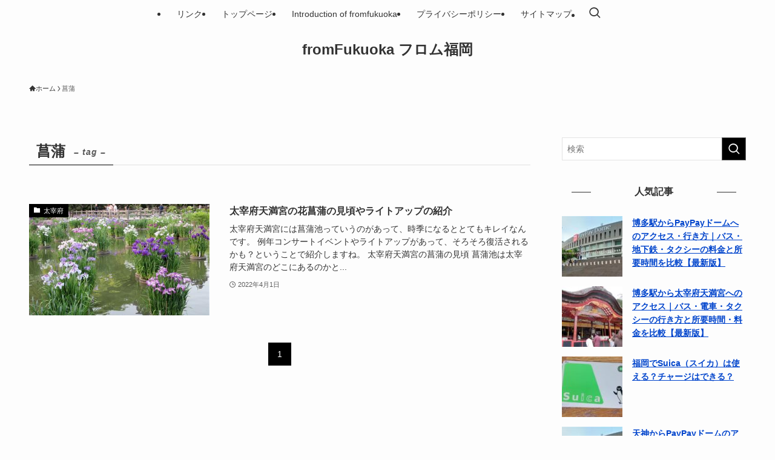

--- FILE ---
content_type: text/html; charset=UTF-8
request_url: https://fromfukuoka.com/tag/%E8%8F%96%E8%92%B2
body_size: 13376
content:
<!DOCTYPE html>
<html lang="ja" data-loaded="false" data-scrolled="false" data-spmenu="closed">
<head>
<meta charset="utf-8">
<meta name="format-detection" content="telephone=no">
<meta http-equiv="X-UA-Compatible" content="IE=edge">
<meta name="viewport" content="width=device-width, viewport-fit=cover">
<title>菖蒲 | fromFukuoka フロム福岡</title>
<meta name='robots' content='max-image-preview:large' />
	<style>img:is([sizes="auto" i], [sizes^="auto," i]) { contain-intrinsic-size: 3000px 1500px }</style>
	<link rel="alternate" type="application/rss+xml" title="fromFukuoka フロム福岡 &raquo; フィード" href="https://fromfukuoka.com/feed" />
<link rel="alternate" type="application/rss+xml" title="fromFukuoka フロム福岡 &raquo; コメントフィード" href="https://fromfukuoka.com/comments/feed" />
<script type="text/javascript" id="wpp-js" src="https://fromfukuoka.com/wp-content/plugins/wordpress-popular-posts/assets/js/wpp.min.js?ver=7.2.0" data-sampling="1" data-sampling-rate="100" data-api-url="https://fromfukuoka.com/wp-json/wordpress-popular-posts" data-post-id="0" data-token="58083216b9" data-lang="0" data-debug="0"></script>
<link rel="alternate" type="application/rss+xml" title="fromFukuoka フロム福岡 &raquo; 菖蒲 タグのフィード" href="https://fromfukuoka.com/tag/%e8%8f%96%e8%92%b2/feed" />

<!-- SEO SIMPLE PACK 3.6.2 -->
<link rel="canonical" href="https://fromfukuoka.com/tag/%e8%8f%96%e8%92%b2">
<meta property="og:locale" content="ja_JP">
<meta property="og:type" content="website">
<meta property="og:title" content="菖蒲 | fromFukuoka フロム福岡">
<meta property="og:url" content="https://fromfukuoka.com/tag/%e8%8f%96%e8%92%b2">
<meta property="og:site_name" content="fromFukuoka フロム福岡">
<meta name="twitter:card" content="summary">
<!-- Google Analytics (gtag.js) -->
<script async src="https://www.googletagmanager.com/gtag/js?id=G-6WR8NBP39E"></script>
<script>
	window.dataLayer = window.dataLayer || [];
	function gtag(){dataLayer.push(arguments);}
	gtag("js", new Date());
	gtag("config", "G-6WR8NBP39E");
</script>
	<!-- / SEO SIMPLE PACK -->

<link rel='stylesheet' id='wp-block-library-css' href='https://fromfukuoka.com/wp-includes/css/dist/block-library/style.min.css?ver=6.8.3' type='text/css' media='all' />
<link rel='stylesheet' id='swell-icons-css' href='https://fromfukuoka.com/wp-content/themes/swell/build/css/swell-icons.css?ver=2.14.0' type='text/css' media='all' />
<link rel='stylesheet' id='main_style-css' href='https://fromfukuoka.com/wp-content/themes/swell/build/css/main.css?ver=2.14.0' type='text/css' media='all' />
<link rel='stylesheet' id='swell_blocks-css' href='https://fromfukuoka.com/wp-content/themes/swell/build/css/blocks.css?ver=2.14.0' type='text/css' media='all' />
<style id='swell_custom-inline-css' type='text/css'>
:root{--swl-fz--content:4vw;--swl-font_family:"游ゴシック体", "Yu Gothic", YuGothic, "Hiragino Kaku Gothic ProN", "Hiragino Sans", Meiryo, sans-serif;--swl-font_weight:500;--color_main:#000000;--color_text:#333;--color_link:#0044cc;--color_htag:#000000;--color_bg:#fdfdfd;--color_gradient1:#d8ffff;--color_gradient2:#87e7ff;--color_main_thin:rgba(0, 0, 0, 0.05 );--color_main_dark:rgba(0, 0, 0, 1 );--color_list_check:#000000;--color_list_num:#000000;--color_list_good:#86dd7b;--color_list_triangle:#f4e03a;--color_list_bad:#f36060;--color_faq_q:#d55656;--color_faq_a:#6599b7;--color_icon_good:#3cd250;--color_icon_good_bg:#ecffe9;--color_icon_bad:#4b73eb;--color_icon_bad_bg:#eafaff;--color_icon_info:#f578b4;--color_icon_info_bg:#fff0fa;--color_icon_announce:#ffa537;--color_icon_announce_bg:#fff5f0;--color_icon_pen:#7a7a7a;--color_icon_pen_bg:#f7f7f7;--color_icon_book:#787364;--color_icon_book_bg:#f8f6ef;--color_icon_point:#ffa639;--color_icon_check:#86d67c;--color_icon_batsu:#f36060;--color_icon_hatena:#5295cc;--color_icon_caution:#f7da38;--color_icon_memo:#84878a;--color_deep01:#e44141;--color_deep02:#3d79d5;--color_deep03:#63a84d;--color_deep04:#f09f4d;--color_pale01:#fff2f0;--color_pale02:#f3f8fd;--color_pale03:#f1f9ee;--color_pale04:#fdf9ee;--color_mark_blue:#b7e3ff;--color_mark_green:#bdf9c3;--color_mark_yellow:#fcf69f;--color_mark_orange:#ffddbc;--border01:solid 1px var(--color_main);--border02:double 4px var(--color_main);--border03:dashed 2px var(--color_border);--border04:solid 4px var(--color_gray);--card_posts_thumb_ratio:56.25%;--list_posts_thumb_ratio:61.805%;--big_posts_thumb_ratio:56.25%;--thumb_posts_thumb_ratio:61.805%;--blogcard_thumb_ratio:56.25%;--color_header_bg:#fdfdfd;--color_header_text:#333;--color_footer_bg:#fdfdfd;--color_footer_text:#333333;--container_size:1200px;--article_size:900px;--logo_size_sp:48px;--logo_size_pc:40px;--logo_size_pcfix:32px;}.swl-cell-bg[data-icon="doubleCircle"]{--cell-icon-color:#ffc977}.swl-cell-bg[data-icon="circle"]{--cell-icon-color:#94e29c}.swl-cell-bg[data-icon="triangle"]{--cell-icon-color:#eeda2f}.swl-cell-bg[data-icon="close"]{--cell-icon-color:#ec9191}.swl-cell-bg[data-icon="hatena"]{--cell-icon-color:#93c9da}.swl-cell-bg[data-icon="check"]{--cell-icon-color:#94e29c}.swl-cell-bg[data-icon="line"]{--cell-icon-color:#9b9b9b}.cap_box[data-colset="col1"]{--capbox-color:#f59b5f;--capbox-color--bg:#fff8eb}.cap_box[data-colset="col2"]{--capbox-color:#5fb9f5;--capbox-color--bg:#edf5ff}.cap_box[data-colset="col3"]{--capbox-color:#2fcd90;--capbox-color--bg:#eafaf2}.red_{--the-btn-color:#f74a4a;--the-btn-color2:#ffbc49;--the-solid-shadow: rgba(185, 56, 56, 1 )}.blue_{--the-btn-color:#338df4;--the-btn-color2:#35eaff;--the-solid-shadow: rgba(38, 106, 183, 1 )}.green_{--the-btn-color:#62d847;--the-btn-color2:#7bf7bd;--the-solid-shadow: rgba(74, 162, 53, 1 )}.is-style-btn_normal{--the-btn-radius:80px}.is-style-btn_solid{--the-btn-radius:80px}.is-style-btn_shiny{--the-btn-radius:80px}.is-style-btn_line{--the-btn-radius:80px}.post_content blockquote{padding:1.5em 2em 1.5em 3em}.post_content blockquote::before{content:"";display:block;width:5px;height:calc(100% - 3em);top:1.5em;left:1.5em;border-left:solid 1px rgba(180,180,180,.75);border-right:solid 1px rgba(180,180,180,.75);}.mark_blue{background:-webkit-linear-gradient(transparent 64%,var(--color_mark_blue) 0%);background:linear-gradient(transparent 64%,var(--color_mark_blue) 0%)}.mark_green{background:-webkit-linear-gradient(transparent 64%,var(--color_mark_green) 0%);background:linear-gradient(transparent 64%,var(--color_mark_green) 0%)}.mark_yellow{background:-webkit-linear-gradient(transparent 64%,var(--color_mark_yellow) 0%);background:linear-gradient(transparent 64%,var(--color_mark_yellow) 0%)}.mark_orange{background:-webkit-linear-gradient(transparent 64%,var(--color_mark_orange) 0%);background:linear-gradient(transparent 64%,var(--color_mark_orange) 0%)}[class*="is-style-icon_"]{color:#333;border-width:0}[class*="is-style-big_icon_"]{border-width:2px;border-style:solid}[data-col="gray"] .c-balloon__text{background:#f7f7f7;border-color:#ccc}[data-col="gray"] .c-balloon__before{border-right-color:#f7f7f7}[data-col="green"] .c-balloon__text{background:#d1f8c2;border-color:#9ddd93}[data-col="green"] .c-balloon__before{border-right-color:#d1f8c2}[data-col="blue"] .c-balloon__text{background:#e2f6ff;border-color:#93d2f0}[data-col="blue"] .c-balloon__before{border-right-color:#e2f6ff}[data-col="red"] .c-balloon__text{background:#ffebeb;border-color:#f48789}[data-col="red"] .c-balloon__before{border-right-color:#ffebeb}[data-col="yellow"] .c-balloon__text{background:#f9f7d2;border-color:#fbe593}[data-col="yellow"] .c-balloon__before{border-right-color:#f9f7d2}.-type-list2 .p-postList__body::after,.-type-big .p-postList__body::after{content: "READ MORE »";}.c-postThumb__cat{background-color:#000000;color:#ffffff}.post_content h2:where(:not([class^="swell-block-"]):not(.faq_q):not(.p-postList__title)){border-left:solid 8px var(--color_htag);padding:.75em 1em;background:rgba(0, 0, 0, 0.03 )}.post_content h2:where(:not([class^="swell-block-"]):not(.faq_q):not(.p-postList__title))::before{position:absolute;display:block;pointer-events:none}.post_content h3:where(:not([class^="swell-block-"]):not(.faq_q):not(.p-postList__title)){padding:0 .5em .5em}.post_content h3:where(:not([class^="swell-block-"]):not(.faq_q):not(.p-postList__title))::before{content:"";width:100%;height:2px;background: repeating-linear-gradient(90deg, var(--color_htag) 0%, var(--color_htag) 29.3%, rgba(150,150,150,.2) 29.3%, rgba(150,150,150,.2) 100%)}.post_content h4:where(:not([class^="swell-block-"]):not(.faq_q):not(.p-postList__title)){padding:0 0 0 16px;border-left:solid 2px var(--color_htag)}.l-header__menuBtn{order:1}.l-header__customBtn{order:3}.c-gnav a::after{background:var(--color_main);width:100%;height:2px;transform:scaleX(0)}.p-spHeadMenu .menu-item.-current{border-bottom-color:var(--color_main)}.c-gnav > li:hover > a::after,.c-gnav > .-current > a::after{transform: scaleX(1)}.c-gnav .sub-menu{color:#333;background:#fff}#pagetop{border-radius:50%}#fix_tocbtn{border-radius:50%}.c-widget__title.-spmenu{border-left:solid 2px var(--color_main);padding:0em .75em}.c-widget__title.-footer{padding:.5em}.c-widget__title.-footer::before{content:"";bottom:0;left:0;width:40%;z-index:1;background:var(--color_main)}.c-widget__title.-footer::after{content:"";bottom:0;left:0;width:100%;background:var(--color_border)}.c-secTitle{border-left:solid 2px var(--color_main);padding:0em .75em}.p-spMenu{color:#333}.p-spMenu__inner::before{background:#fdfdfd;opacity:0.95}.p-spMenu__overlay{background:#000;opacity:0.7}[class*="page-numbers"]{color:var(--color_main);border: solid 1px var(--color_main)}.l-topTitleArea.c-filterLayer::before{background-color:#000;opacity:0.4;content:""}@media screen and (min-width: 960px){:root{}}@media screen and (max-width: 959px){:root{}.l-header__logo{order:2;text-align:center}}@media screen and (min-width: 600px){:root{--swl-fz--content:16px;}}@media screen and (max-width: 599px){:root{}}@media (min-width: 1108px) {.alignwide{left:-100px;width:calc(100% + 200px);}}@media (max-width: 1108px) {.-sidebar-off .swell-block-fullWide__inner.l-container .alignwide{left:0px;width:100%;}}@media (min-width:960px){.-parallel .l-header__inner{display:flex;flex-wrap:wrap;max-width:100%;padding-left:0;padding-right:0}.-parallel .l-header__logo{text-align:center;width:100%}.-parallel .l-header__logo .c-catchphrase{font-size:12px;line-height:1;margin-top:16px}.-parallel .l-header__gnav{width:100%}.-parallel .l-header__gnav .c-gnav{justify-content:center}.-parallel .l-header__gnav .c-gnav>li>a{padding:16px}.-parallel .c-headLogo.-txt,.-parallel .w-header{justify-content:center}.-parallel .w-header{margin-bottom:8px;margin-top:8px}.-parallel-bottom .l-header__inner{padding-top:8px}.-parallel-bottom .l-header__logo{order:1;padding:16px 0}.-parallel-bottom .w-header{order:2}.-parallel-bottom .l-header__gnav{order:3}.-parallel-top .l-header__inner{padding-bottom:8px}.-parallel-top .l-header__gnav{order:1}.-parallel-top .l-header__logo{order:2;padding:16px 0}.-parallel-top .w-header{order:3}.l-header.-parallel .w-header{width:100%}.l-fixHeader.-parallel .l-fixHeader__gnav{margin-left:auto}}.c-submenuToggleBtn:after{content:"";height:100%;left:0;position:absolute;top:0;width:100%;z-index:0}.c-submenuToggleBtn{cursor:pointer;display:block;height:2em;line-height:2;position:absolute;right:8px;text-align:center;top:50%;-webkit-transform:translateY(-50%);transform:translateY(-50%);width:2em;z-index:1}.c-submenuToggleBtn:before{content:"\e910";display:inline-block;font-family:icomoon;font-size:14px;transition:-webkit-transform .25s;transition:transform .25s;transition:transform .25s,-webkit-transform .25s}.c-submenuToggleBtn:after{border:1px solid;opacity:.15;transition:background-color .25s}.c-submenuToggleBtn.is-opened:before{-webkit-transform:rotate(-180deg);transform:rotate(-180deg)}.widget_categories>ul>.cat-item>a,.wp-block-categories-list>li>a{padding-left:1.75em}.c-listMenu a{padding:.75em .5em;position:relative}.c-gnav .sub-menu a:not(:last-child),.c-listMenu a:not(:last-child){padding-right:40px}.c-gnav .sub-menu .sub-menu{box-shadow:none}.c-gnav .sub-menu .sub-menu,.c-listMenu .children,.c-listMenu .sub-menu{height:0;margin:0;opacity:0;overflow:hidden;position:relative;transition:.25s}.c-gnav .sub-menu .sub-menu.is-opened,.c-listMenu .children.is-opened,.c-listMenu .sub-menu.is-opened{height:auto;opacity:1;visibility:visible}.c-gnav .sub-menu .sub-menu a,.c-listMenu .children a,.c-listMenu .sub-menu a{font-size:.9em;padding-left:1.5em}.c-gnav .sub-menu .sub-menu ul a,.c-listMenu .children ul a,.c-listMenu .sub-menu ul a{padding-left:2.25em}@media (min-width:600px){.c-submenuToggleBtn{height:28px;line-height:28px;transition:background-color .25s;width:28px}}@media (min-width:960px){.c-submenuToggleBtn:hover:after{background-color:currentcolor}}:root{--color_content_bg:var(--color_bg);}.c-widget__title.-side{text-align:center;padding:.25em 3.5em;}.c-widget__title.-side::before{content:"";top:50%;width:2em;background:currentColor;left:1em}.c-widget__title.-side::after{content:"";top:50%;width:2em;background:currentColor;right:1em}@media screen and (min-width: 960px){:root{}}@media screen and (max-width: 959px){:root{}}@media screen and (min-width: 600px){:root{}}@media screen and (max-width: 599px){:root{}}.swell-block-fullWide__inner.l-container{--swl-fw_inner_pad:var(--swl-pad_container,0px)}@media (min-width:960px){.-sidebar-on .l-content .alignfull,.-sidebar-on .l-content .alignwide{left:-16px;width:calc(100% + 32px)}.swell-block-fullWide__inner.l-article{--swl-fw_inner_pad:var(--swl-pad_post_content,0px)}.-sidebar-on .swell-block-fullWide__inner .alignwide{left:0;width:100%}.-sidebar-on .swell-block-fullWide__inner .alignfull{left:calc(0px - var(--swl-fw_inner_pad, 0))!important;margin-left:0!important;margin-right:0!important;width:calc(100% + var(--swl-fw_inner_pad, 0)*2)!important}}.-index-off .p-toc,.swell-toc-placeholder:empty{display:none}.p-toc.-modal{height:100%;margin:0;overflow-y:auto;padding:0}#main_content .p-toc{border-radius:var(--swl-radius--2,0);margin:4em auto;max-width:800px}#sidebar .p-toc{margin-top:-.5em}.p-toc .__pn:before{content:none!important;counter-increment:none}.p-toc .__prev{margin:0 0 1em}.p-toc .__next{margin:1em 0 0}.p-toc.is-omitted:not([data-omit=ct]) [data-level="2"] .p-toc__childList{height:0;margin-bottom:-.5em;visibility:hidden}.p-toc.is-omitted:not([data-omit=nest]){position:relative}.p-toc.is-omitted:not([data-omit=nest]):before{background:linear-gradient(hsla(0,0%,100%,0),var(--color_bg));bottom:5em;content:"";height:4em;left:0;opacity:.75;pointer-events:none;position:absolute;width:100%;z-index:1}.p-toc.is-omitted:not([data-omit=nest]):after{background:var(--color_bg);bottom:0;content:"";height:5em;left:0;opacity:.75;position:absolute;width:100%;z-index:1}.p-toc.is-omitted:not([data-omit=nest]) .__next,.p-toc.is-omitted:not([data-omit=nest]) [data-omit="1"]{display:none}.p-toc .p-toc__expandBtn{background-color:#f7f7f7;border:rgba(0,0,0,.2);border-radius:5em;box-shadow:0 0 0 1px #bbb;color:#333;display:block;font-size:14px;line-height:1.5;margin:.75em auto 0;min-width:6em;padding:.5em 1em;position:relative;transition:box-shadow .25s;z-index:2}.p-toc[data-omit=nest] .p-toc__expandBtn{display:inline-block;font-size:13px;margin:0 0 0 1.25em;padding:.5em .75em}.p-toc:not([data-omit=nest]) .p-toc__expandBtn:after,.p-toc:not([data-omit=nest]) .p-toc__expandBtn:before{border-top-color:inherit;border-top-style:dotted;border-top-width:3px;content:"";display:block;height:1px;position:absolute;top:calc(50% - 1px);transition:border-color .25s;width:100%;width:22px}.p-toc:not([data-omit=nest]) .p-toc__expandBtn:before{right:calc(100% + 1em)}.p-toc:not([data-omit=nest]) .p-toc__expandBtn:after{left:calc(100% + 1em)}.p-toc.is-expanded .p-toc__expandBtn{border-color:transparent}.p-toc__ttl{display:block;font-size:1.2em;line-height:1;position:relative;text-align:center}.p-toc__ttl:before{content:"\e918";display:inline-block;font-family:icomoon;margin-right:.5em;padding-bottom:2px;vertical-align:middle}#index_modal .p-toc__ttl{margin-bottom:.5em}.p-toc__list li{line-height:1.6}.p-toc__list>li+li{margin-top:.5em}.p-toc__list .p-toc__childList{padding-left:.5em}.p-toc__list [data-level="3"]{font-size:.9em}.p-toc__list .mininote{display:none}.post_content .p-toc__list{padding-left:0}#sidebar .p-toc__list{margin-bottom:0}#sidebar .p-toc__list .p-toc__childList{padding-left:0}.p-toc__link{color:inherit;font-size:inherit;text-decoration:none}.p-toc__link:hover{opacity:.8}.p-toc.-double{background:var(--color_gray);background:linear-gradient(-45deg,transparent 25%,var(--color_gray) 25%,var(--color_gray) 50%,transparent 50%,transparent 75%,var(--color_gray) 75%,var(--color_gray));background-clip:padding-box;background-size:4px 4px;border-bottom:4px double var(--color_border);border-top:4px double var(--color_border);padding:1.5em 1em 1em}.p-toc.-double .p-toc__ttl{margin-bottom:.75em}@media (min-width:960px){#main_content .p-toc{width:92%}}@media (hover:hover){.p-toc .p-toc__expandBtn:hover{border-color:transparent;box-shadow:0 0 0 2px currentcolor}}@media (min-width:600px){.p-toc.-double{padding:2em}}
</style>
<link rel='stylesheet' id='swell-parts/footer-css' href='https://fromfukuoka.com/wp-content/themes/swell/build/css/modules/parts/footer.css?ver=2.14.0' type='text/css' media='all' />
<link rel='stylesheet' id='swell-page/term-css' href='https://fromfukuoka.com/wp-content/themes/swell/build/css/modules/page/term.css?ver=2.14.0' type='text/css' media='all' />
<style id='classic-theme-styles-inline-css' type='text/css'>
/*! This file is auto-generated */
.wp-block-button__link{color:#fff;background-color:#32373c;border-radius:9999px;box-shadow:none;text-decoration:none;padding:calc(.667em + 2px) calc(1.333em + 2px);font-size:1.125em}.wp-block-file__button{background:#32373c;color:#fff;text-decoration:none}
</style>
<style id='global-styles-inline-css' type='text/css'>
:root{--wp--preset--aspect-ratio--square: 1;--wp--preset--aspect-ratio--4-3: 4/3;--wp--preset--aspect-ratio--3-4: 3/4;--wp--preset--aspect-ratio--3-2: 3/2;--wp--preset--aspect-ratio--2-3: 2/3;--wp--preset--aspect-ratio--16-9: 16/9;--wp--preset--aspect-ratio--9-16: 9/16;--wp--preset--color--black: #000;--wp--preset--color--cyan-bluish-gray: #abb8c3;--wp--preset--color--white: #fff;--wp--preset--color--pale-pink: #f78da7;--wp--preset--color--vivid-red: #cf2e2e;--wp--preset--color--luminous-vivid-orange: #ff6900;--wp--preset--color--luminous-vivid-amber: #fcb900;--wp--preset--color--light-green-cyan: #7bdcb5;--wp--preset--color--vivid-green-cyan: #00d084;--wp--preset--color--pale-cyan-blue: #8ed1fc;--wp--preset--color--vivid-cyan-blue: #0693e3;--wp--preset--color--vivid-purple: #9b51e0;--wp--preset--color--swl-main: var(--color_main);--wp--preset--color--swl-main-thin: var(--color_main_thin);--wp--preset--color--swl-gray: var(--color_gray);--wp--preset--color--swl-deep-01: var(--color_deep01);--wp--preset--color--swl-deep-02: var(--color_deep02);--wp--preset--color--swl-deep-03: var(--color_deep03);--wp--preset--color--swl-deep-04: var(--color_deep04);--wp--preset--color--swl-pale-01: var(--color_pale01);--wp--preset--color--swl-pale-02: var(--color_pale02);--wp--preset--color--swl-pale-03: var(--color_pale03);--wp--preset--color--swl-pale-04: var(--color_pale04);--wp--preset--gradient--vivid-cyan-blue-to-vivid-purple: linear-gradient(135deg,rgba(6,147,227,1) 0%,rgb(155,81,224) 100%);--wp--preset--gradient--light-green-cyan-to-vivid-green-cyan: linear-gradient(135deg,rgb(122,220,180) 0%,rgb(0,208,130) 100%);--wp--preset--gradient--luminous-vivid-amber-to-luminous-vivid-orange: linear-gradient(135deg,rgba(252,185,0,1) 0%,rgba(255,105,0,1) 100%);--wp--preset--gradient--luminous-vivid-orange-to-vivid-red: linear-gradient(135deg,rgba(255,105,0,1) 0%,rgb(207,46,46) 100%);--wp--preset--gradient--very-light-gray-to-cyan-bluish-gray: linear-gradient(135deg,rgb(238,238,238) 0%,rgb(169,184,195) 100%);--wp--preset--gradient--cool-to-warm-spectrum: linear-gradient(135deg,rgb(74,234,220) 0%,rgb(151,120,209) 20%,rgb(207,42,186) 40%,rgb(238,44,130) 60%,rgb(251,105,98) 80%,rgb(254,248,76) 100%);--wp--preset--gradient--blush-light-purple: linear-gradient(135deg,rgb(255,206,236) 0%,rgb(152,150,240) 100%);--wp--preset--gradient--blush-bordeaux: linear-gradient(135deg,rgb(254,205,165) 0%,rgb(254,45,45) 50%,rgb(107,0,62) 100%);--wp--preset--gradient--luminous-dusk: linear-gradient(135deg,rgb(255,203,112) 0%,rgb(199,81,192) 50%,rgb(65,88,208) 100%);--wp--preset--gradient--pale-ocean: linear-gradient(135deg,rgb(255,245,203) 0%,rgb(182,227,212) 50%,rgb(51,167,181) 100%);--wp--preset--gradient--electric-grass: linear-gradient(135deg,rgb(202,248,128) 0%,rgb(113,206,126) 100%);--wp--preset--gradient--midnight: linear-gradient(135deg,rgb(2,3,129) 0%,rgb(40,116,252) 100%);--wp--preset--font-size--small: 0.9em;--wp--preset--font-size--medium: 1.1em;--wp--preset--font-size--large: 1.25em;--wp--preset--font-size--x-large: 42px;--wp--preset--font-size--xs: 0.75em;--wp--preset--font-size--huge: 1.6em;--wp--preset--spacing--20: 0.44rem;--wp--preset--spacing--30: 0.67rem;--wp--preset--spacing--40: 1rem;--wp--preset--spacing--50: 1.5rem;--wp--preset--spacing--60: 2.25rem;--wp--preset--spacing--70: 3.38rem;--wp--preset--spacing--80: 5.06rem;--wp--preset--shadow--natural: 6px 6px 9px rgba(0, 0, 0, 0.2);--wp--preset--shadow--deep: 12px 12px 50px rgba(0, 0, 0, 0.4);--wp--preset--shadow--sharp: 6px 6px 0px rgba(0, 0, 0, 0.2);--wp--preset--shadow--outlined: 6px 6px 0px -3px rgba(255, 255, 255, 1), 6px 6px rgba(0, 0, 0, 1);--wp--preset--shadow--crisp: 6px 6px 0px rgba(0, 0, 0, 1);}:where(.is-layout-flex){gap: 0.5em;}:where(.is-layout-grid){gap: 0.5em;}body .is-layout-flex{display: flex;}.is-layout-flex{flex-wrap: wrap;align-items: center;}.is-layout-flex > :is(*, div){margin: 0;}body .is-layout-grid{display: grid;}.is-layout-grid > :is(*, div){margin: 0;}:where(.wp-block-columns.is-layout-flex){gap: 2em;}:where(.wp-block-columns.is-layout-grid){gap: 2em;}:where(.wp-block-post-template.is-layout-flex){gap: 1.25em;}:where(.wp-block-post-template.is-layout-grid){gap: 1.25em;}.has-black-color{color: var(--wp--preset--color--black) !important;}.has-cyan-bluish-gray-color{color: var(--wp--preset--color--cyan-bluish-gray) !important;}.has-white-color{color: var(--wp--preset--color--white) !important;}.has-pale-pink-color{color: var(--wp--preset--color--pale-pink) !important;}.has-vivid-red-color{color: var(--wp--preset--color--vivid-red) !important;}.has-luminous-vivid-orange-color{color: var(--wp--preset--color--luminous-vivid-orange) !important;}.has-luminous-vivid-amber-color{color: var(--wp--preset--color--luminous-vivid-amber) !important;}.has-light-green-cyan-color{color: var(--wp--preset--color--light-green-cyan) !important;}.has-vivid-green-cyan-color{color: var(--wp--preset--color--vivid-green-cyan) !important;}.has-pale-cyan-blue-color{color: var(--wp--preset--color--pale-cyan-blue) !important;}.has-vivid-cyan-blue-color{color: var(--wp--preset--color--vivid-cyan-blue) !important;}.has-vivid-purple-color{color: var(--wp--preset--color--vivid-purple) !important;}.has-black-background-color{background-color: var(--wp--preset--color--black) !important;}.has-cyan-bluish-gray-background-color{background-color: var(--wp--preset--color--cyan-bluish-gray) !important;}.has-white-background-color{background-color: var(--wp--preset--color--white) !important;}.has-pale-pink-background-color{background-color: var(--wp--preset--color--pale-pink) !important;}.has-vivid-red-background-color{background-color: var(--wp--preset--color--vivid-red) !important;}.has-luminous-vivid-orange-background-color{background-color: var(--wp--preset--color--luminous-vivid-orange) !important;}.has-luminous-vivid-amber-background-color{background-color: var(--wp--preset--color--luminous-vivid-amber) !important;}.has-light-green-cyan-background-color{background-color: var(--wp--preset--color--light-green-cyan) !important;}.has-vivid-green-cyan-background-color{background-color: var(--wp--preset--color--vivid-green-cyan) !important;}.has-pale-cyan-blue-background-color{background-color: var(--wp--preset--color--pale-cyan-blue) !important;}.has-vivid-cyan-blue-background-color{background-color: var(--wp--preset--color--vivid-cyan-blue) !important;}.has-vivid-purple-background-color{background-color: var(--wp--preset--color--vivid-purple) !important;}.has-black-border-color{border-color: var(--wp--preset--color--black) !important;}.has-cyan-bluish-gray-border-color{border-color: var(--wp--preset--color--cyan-bluish-gray) !important;}.has-white-border-color{border-color: var(--wp--preset--color--white) !important;}.has-pale-pink-border-color{border-color: var(--wp--preset--color--pale-pink) !important;}.has-vivid-red-border-color{border-color: var(--wp--preset--color--vivid-red) !important;}.has-luminous-vivid-orange-border-color{border-color: var(--wp--preset--color--luminous-vivid-orange) !important;}.has-luminous-vivid-amber-border-color{border-color: var(--wp--preset--color--luminous-vivid-amber) !important;}.has-light-green-cyan-border-color{border-color: var(--wp--preset--color--light-green-cyan) !important;}.has-vivid-green-cyan-border-color{border-color: var(--wp--preset--color--vivid-green-cyan) !important;}.has-pale-cyan-blue-border-color{border-color: var(--wp--preset--color--pale-cyan-blue) !important;}.has-vivid-cyan-blue-border-color{border-color: var(--wp--preset--color--vivid-cyan-blue) !important;}.has-vivid-purple-border-color{border-color: var(--wp--preset--color--vivid-purple) !important;}.has-vivid-cyan-blue-to-vivid-purple-gradient-background{background: var(--wp--preset--gradient--vivid-cyan-blue-to-vivid-purple) !important;}.has-light-green-cyan-to-vivid-green-cyan-gradient-background{background: var(--wp--preset--gradient--light-green-cyan-to-vivid-green-cyan) !important;}.has-luminous-vivid-amber-to-luminous-vivid-orange-gradient-background{background: var(--wp--preset--gradient--luminous-vivid-amber-to-luminous-vivid-orange) !important;}.has-luminous-vivid-orange-to-vivid-red-gradient-background{background: var(--wp--preset--gradient--luminous-vivid-orange-to-vivid-red) !important;}.has-very-light-gray-to-cyan-bluish-gray-gradient-background{background: var(--wp--preset--gradient--very-light-gray-to-cyan-bluish-gray) !important;}.has-cool-to-warm-spectrum-gradient-background{background: var(--wp--preset--gradient--cool-to-warm-spectrum) !important;}.has-blush-light-purple-gradient-background{background: var(--wp--preset--gradient--blush-light-purple) !important;}.has-blush-bordeaux-gradient-background{background: var(--wp--preset--gradient--blush-bordeaux) !important;}.has-luminous-dusk-gradient-background{background: var(--wp--preset--gradient--luminous-dusk) !important;}.has-pale-ocean-gradient-background{background: var(--wp--preset--gradient--pale-ocean) !important;}.has-electric-grass-gradient-background{background: var(--wp--preset--gradient--electric-grass) !important;}.has-midnight-gradient-background{background: var(--wp--preset--gradient--midnight) !important;}.has-small-font-size{font-size: var(--wp--preset--font-size--small) !important;}.has-medium-font-size{font-size: var(--wp--preset--font-size--medium) !important;}.has-large-font-size{font-size: var(--wp--preset--font-size--large) !important;}.has-x-large-font-size{font-size: var(--wp--preset--font-size--x-large) !important;}
:where(.wp-block-post-template.is-layout-flex){gap: 1.25em;}:where(.wp-block-post-template.is-layout-grid){gap: 1.25em;}
:where(.wp-block-columns.is-layout-flex){gap: 2em;}:where(.wp-block-columns.is-layout-grid){gap: 2em;}
:root :where(.wp-block-pullquote){font-size: 1.5em;line-height: 1.6;}
</style>
<link rel='stylesheet' id='contact-form-7-css' href='https://fromfukuoka.com/wp-content/plugins/contact-form-7/includes/css/styles.css?ver=5.1.6' type='text/css' media='all' />
<link rel='stylesheet' id='wordpress-popular-posts-css-css' href='https://fromfukuoka.com/wp-content/plugins/wordpress-popular-posts/assets/css/wpp.css?ver=7.2.0' type='text/css' media='all' />
<link rel='stylesheet' id='child_style-css' href='https://fromfukuoka.com/wp-content/themes/swell_child/style.css?ver=20250416125658' type='text/css' media='all' />

<noscript><link href="https://fromfukuoka.com/wp-content/themes/swell/build/css/noscript.css" rel="stylesheet"></noscript>
<link rel="https://api.w.org/" href="https://fromfukuoka.com/wp-json/" /><link rel="alternate" title="JSON" type="application/json" href="https://fromfukuoka.com/wp-json/wp/v2/tags/310" />            <style id="wpp-loading-animation-styles">@-webkit-keyframes bgslide{from{background-position-x:0}to{background-position-x:-200%}}@keyframes bgslide{from{background-position-x:0}to{background-position-x:-200%}}.wpp-widget-block-placeholder,.wpp-shortcode-placeholder{margin:0 auto;width:60px;height:3px;background:#dd3737;background:linear-gradient(90deg,#dd3737 0%,#571313 10%,#dd3737 100%);background-size:200% auto;border-radius:3px;-webkit-animation:bgslide 1s infinite linear;animation:bgslide 1s infinite linear}</style>
            <style type="text/css">.broken_link, a.broken_link {
	text-decoration: line-through;
}</style><link rel="icon" href="https://fromfukuoka.com/wp-content/uploads/2018/04/favicon-75x75.png" sizes="32x32" />
<link rel="icon" href="https://fromfukuoka.com/wp-content/uploads/2018/04/favicon.png" sizes="192x192" />
<link rel="apple-touch-icon" href="https://fromfukuoka.com/wp-content/uploads/2018/04/favicon.png" />
<meta name="msapplication-TileImage" content="https://fromfukuoka.com/wp-content/uploads/2018/04/favicon.png" />
		<style type="text/css" id="wp-custom-css">
			.p-articleThumb__img {
  max-width: 400px !important;
  height: auto !important;
  display: block;
  margin: 0 auto 2em !important;
  border: none !important;
  box-shadow: none !important;
  border-radius: 0 !important;
}

h5 {
  font-size: 1.1em;
  font-weight: bold;
  line-height: 1.6;
  margin-top: 1.5em;
  margin-bottom: 0.5em;
}
h5::before {
  content: "■ ";
  font-family: inherit;
  font-weight: bold;
  margin-right: 0.3em;
  color: inherit;
}		</style>
		
<link rel="stylesheet" href="https://fromfukuoka.com/wp-content/themes/swell/build/css/print.css" media="print" >
</head>
<body>
<div id="body_wrap" class="archive tag tag-310 wp-theme-swell wp-child-theme-swell_child -index-off -sidebar-on -frame-off id_310" >
<div id="sp_menu" class="p-spMenu -left">
	<div class="p-spMenu__inner">
		<div class="p-spMenu__closeBtn">
			<button class="c-iconBtn -menuBtn c-plainBtn" data-onclick="toggleMenu" aria-label="メニューを閉じる">
				<i class="c-iconBtn__icon icon-close-thin"></i>
			</button>
		</div>
		<div class="p-spMenu__body">
			<div class="c-widget__title -spmenu">
				MENU			</div>
			<div class="p-spMenu__nav">
							</div>
					</div>
	</div>
	<div class="p-spMenu__overlay c-overlay" data-onclick="toggleMenu"></div>
</div>
<header id="header" class="l-header -parallel -parallel-top" data-spfix="1">
		<div class="l-header__inner l-container">
		<div class="l-header__logo">
			<div class="c-headLogo -txt"><a href="https://fromfukuoka.com/" title="fromFukuoka フロム福岡" class="c-headLogo__link" rel="home">fromFukuoka フロム福岡</a></div>					</div>
		<nav id="gnav" class="l-header__gnav c-gnavWrap">
					<ul class="c-gnav">
							<li class="menu-item">
					<a href="https://fromfukuoka.com/link.html">
						<span class="ttl">リンク</span>
					</a>
				</li>
							<li class="menu-item">
					<a href="https://fromfukuoka.com/">
						<span class="ttl">トップページ</span>
					</a>
				</li>
							<li class="menu-item">
					<a href="https://fromfukuoka.com/introduction-of-fromfukuoka.html">
						<span class="ttl">Introduction of fromfukuoka</span>
					</a>
				</li>
							<li class="menu-item">
					<a href="https://fromfukuoka.com/page-60.html">
						<span class="ttl">プライバシーポリシー</span>
					</a>
				</li>
							<li class="menu-item">
					<a href="https://fromfukuoka.com/%e3%82%b5%e3%82%a4%e3%83%88%e3%83%9e%e3%83%83%e3%83%97.html">
						<span class="ttl">サイトマップ</span>
					</a>
				</li>
										<li class="menu-item c-gnav__s">
					<button class="c-gnav__sBtn c-plainBtn" data-onclick="toggleSearch" aria-label="検索ボタン">
						<i class="icon-search"></i>
					</button>
				</li>
					</ul>
			</nav>
		<div class="l-header__customBtn sp_">
			<button class="c-iconBtn c-plainBtn" data-onclick="toggleSearch" aria-label="検索ボタン">
			<i class="c-iconBtn__icon icon-search"></i>
					</button>
	</div>
<div class="l-header__menuBtn sp_">
	<button class="c-iconBtn -menuBtn c-plainBtn" data-onclick="toggleMenu" aria-label="メニューボタン">
		<i class="c-iconBtn__icon icon-menu-thin"></i>
			</button>
</div>
	</div>
	</header>
<div id="breadcrumb" class="p-breadcrumb"><ol class="p-breadcrumb__list l-container"><li class="p-breadcrumb__item"><a href="https://fromfukuoka.com/" class="p-breadcrumb__text"><span class="__home icon-home"> ホーム</span></a></li><li class="p-breadcrumb__item"><span class="p-breadcrumb__text">菖蒲</span></li></ol></div><div id="content" class="l-content l-container" >
<main id="main_content" class="l-mainContent l-article">
	<div class="l-mainContent__inner">
		<h1 class="c-pageTitle" data-style="b_bottom"><span class="c-pageTitle__inner">菖蒲<small class="c-pageTitle__subTitle u-fz-14">– tag –</small></span></h1>		<div class="p-termContent l-parent">
					<div class="c-tabBody p-postListTabBody">
				<div id="post_list_tab_1" class="c-tabBody__item" aria-hidden="false">
				<ul class="p-postList -type-list"><li class="p-postList__item">
	<a href="https://fromfukuoka.com/8434.html" class="p-postList__link">
		<div class="p-postList__thumb c-postThumb">
	<figure class="c-postThumb__figure">
		<img width="400" height="300"  src="[data-uri]" alt="太宰府天満宮の菖蒲" class="c-postThumb__img u-obf-cover lazyload" sizes="(min-width: 960px) 400px, 36vw" data-src="https://fromfukuoka.com/wp-content/uploads/2022/04/220401-9.jpg" data-aspectratio="400/300" ><noscript><img src="https://fromfukuoka.com/wp-content/uploads/2022/04/220401-9.jpg" class="c-postThumb__img u-obf-cover" alt=""></noscript>	</figure>
			<span class="c-postThumb__cat icon-folder" data-cat-id="169">太宰府</span>
	</div>
					<div class="p-postList__body">
				<h2 class="p-postList__title">太宰府天満宮の花菖蒲の見頃やライトアップの紹介</h2>									<div class="p-postList__excerpt">
						太宰府天満宮には菖蒲池っていうのがあって、時季になるととてもキレイなんです。 例年コンサートイベントやライトアップがあって、そろそろ復活されるかも？ということで紹介しますね。 太宰府天満宮の菖蒲の見頃 菖蒲池は太宰府天満宮のどこにあるのかと...					</div>
								<div class="p-postList__meta">
					<div class="p-postList__times c-postTimes u-thin">
	<time class="c-postTimes__posted icon-posted" datetime="2022-04-01" aria-label="公開日">2022年4月1日</time></div>
				</div>
			</div>
			</a>
</li>
</ul><div class="c-pagination">
<span class="page-numbers current">1</span></div>
				</div>
								</div>
					</div>
	</div>
</main>
<aside id="sidebar" class="l-sidebar">
	<div id="search-3" class="c-widget widget_search"><form role="search" method="get" class="c-searchForm" action="https://fromfukuoka.com/" role="search">
	<input type="text" value="" name="s" class="c-searchForm__s s" placeholder="検索" aria-label="検索ワード">
	<button type="submit" class="c-searchForm__submit icon-search hov-opacity u-bg-main" value="search" aria-label="検索を実行する"></button>
</form>
</div><div id="custom_html-2" class="widget_text c-widget widget_custom_html"><div class="c-widget__title -side">人気記事</div><div class="textwidget custom-html-widget"><ul class="wpp-list">
<li class=""><a href="https://fromfukuoka.com/193.html" target="_self"><img src="[data-uri]" data-src="https://fromfukuoka.com/wp-content/uploads/wordpress-popular-posts/193-featured-100x100.jpg" data-srcset="https://fromfukuoka.com/wp-content/uploads/wordpress-popular-posts/193-featured-100x100.jpg, https://fromfukuoka.com/wp-content/uploads/wordpress-popular-posts/193-featured-100x100@1.5x.jpg 1.5x, https://fromfukuoka.com/wp-content/uploads/wordpress-popular-posts/193-featured-100x100@2x.jpg 2x, https://fromfukuoka.com/wp-content/uploads/wordpress-popular-posts/193-featured-100x100@2.5x.jpg 2.5x, https://fromfukuoka.com/wp-content/uploads/wordpress-popular-posts/193-featured-100x100@3x.jpg 3x" width="100" height="100" alt="博多駅からPayPayドーム" class="wpp-thumbnail wpp_featured wpp_cached_thumb lazyload" decoding="async" loading="lazy" data-aspectratio="100/100"><noscript><img src="https://fromfukuoka.com/wp-content/uploads/wordpress-popular-posts/193-featured-100x100.jpg" srcset="https://fromfukuoka.com/wp-content/uploads/wordpress-popular-posts/193-featured-100x100.jpg, https://fromfukuoka.com/wp-content/uploads/wordpress-popular-posts/193-featured-100x100@1.5x.jpg 1.5x, https://fromfukuoka.com/wp-content/uploads/wordpress-popular-posts/193-featured-100x100@2x.jpg 2x, https://fromfukuoka.com/wp-content/uploads/wordpress-popular-posts/193-featured-100x100@2.5x.jpg 2.5x, https://fromfukuoka.com/wp-content/uploads/wordpress-popular-posts/193-featured-100x100@3x.jpg 3x" width="100" height="100" alt="博多駅からPayPayドーム" class="wpp-thumbnail wpp_featured wpp_cached_thumb" decoding="async" loading="lazy"></noscript></a> <a href="https://fromfukuoka.com/193.html" class="wpp-post-title" target="_self">博多駅からPayPayドームへのアクセス・行き方｜バス・地下鉄・タクシーの料金と所要時間を比較【最新版】</a> <span class="wpp-meta post-stats"></span></li>
<li class=""><a href="https://fromfukuoka.com/109.html" target="_self"><img src="[data-uri]" data-src="https://fromfukuoka.com/wp-content/uploads/wordpress-popular-posts/109-featured-100x100.jpg" data-srcset="https://fromfukuoka.com/wp-content/uploads/wordpress-popular-posts/109-featured-100x100.jpg, https://fromfukuoka.com/wp-content/uploads/wordpress-popular-posts/109-featured-100x100@1.5x.jpg 1.5x, https://fromfukuoka.com/wp-content/uploads/wordpress-popular-posts/109-featured-100x100@2x.jpg 2x, https://fromfukuoka.com/wp-content/uploads/wordpress-popular-posts/109-featured-100x100@2.5x.jpg 2.5x, https://fromfukuoka.com/wp-content/uploads/wordpress-popular-posts/109-featured-100x100@3x.jpg 3x" width="100" height="100" alt="博多駅から太宰府までの行き方" class="wpp-thumbnail wpp_featured wpp_cached_thumb lazyload" decoding="async" loading="lazy" data-aspectratio="100/100"><noscript><img src="https://fromfukuoka.com/wp-content/uploads/wordpress-popular-posts/109-featured-100x100.jpg" srcset="https://fromfukuoka.com/wp-content/uploads/wordpress-popular-posts/109-featured-100x100.jpg, https://fromfukuoka.com/wp-content/uploads/wordpress-popular-posts/109-featured-100x100@1.5x.jpg 1.5x, https://fromfukuoka.com/wp-content/uploads/wordpress-popular-posts/109-featured-100x100@2x.jpg 2x, https://fromfukuoka.com/wp-content/uploads/wordpress-popular-posts/109-featured-100x100@2.5x.jpg 2.5x, https://fromfukuoka.com/wp-content/uploads/wordpress-popular-posts/109-featured-100x100@3x.jpg 3x" width="100" height="100" alt="博多駅から太宰府までの行き方" class="wpp-thumbnail wpp_featured wpp_cached_thumb" decoding="async" loading="lazy"></noscript></a> <a href="https://fromfukuoka.com/109.html" class="wpp-post-title" target="_self">博多駅から太宰府天満宮へのアクセス｜バス・電車・タクシーの行き方と所要時間・料金を比較【最新版】</a> <span class="wpp-meta post-stats"></span></li>
<li class=""><a href="https://fromfukuoka.com/186.html" target="_self"><img src="[data-uri]" data-src="https://fromfukuoka.com/wp-content/uploads/wordpress-popular-posts/186-featured-100x100.jpg" data-srcset="https://fromfukuoka.com/wp-content/uploads/wordpress-popular-posts/186-featured-100x100.jpg, https://fromfukuoka.com/wp-content/uploads/wordpress-popular-posts/186-featured-100x100@1.5x.jpg 1.5x, https://fromfukuoka.com/wp-content/uploads/wordpress-popular-posts/186-featured-100x100@2x.jpg 2x, https://fromfukuoka.com/wp-content/uploads/wordpress-popular-posts/186-featured-100x100@2.5x.jpg 2.5x, https://fromfukuoka.com/wp-content/uploads/wordpress-popular-posts/186-featured-100x100@3x.jpg 3x" width="100" height="100" alt="福岡でSuica（スイカ）は使える？チャージはできる？" class="wpp-thumbnail wpp_featured wpp_cached_thumb lazyload" decoding="async" loading="lazy" data-aspectratio="100/100"><noscript><img src="https://fromfukuoka.com/wp-content/uploads/wordpress-popular-posts/186-featured-100x100.jpg" srcset="https://fromfukuoka.com/wp-content/uploads/wordpress-popular-posts/186-featured-100x100.jpg, https://fromfukuoka.com/wp-content/uploads/wordpress-popular-posts/186-featured-100x100@1.5x.jpg 1.5x, https://fromfukuoka.com/wp-content/uploads/wordpress-popular-posts/186-featured-100x100@2x.jpg 2x, https://fromfukuoka.com/wp-content/uploads/wordpress-popular-posts/186-featured-100x100@2.5x.jpg 2.5x, https://fromfukuoka.com/wp-content/uploads/wordpress-popular-posts/186-featured-100x100@3x.jpg 3x" width="100" height="100" alt="福岡でSuica（スイカ）は使える？チャージはできる？" class="wpp-thumbnail wpp_featured wpp_cached_thumb" decoding="async" loading="lazy"></noscript></a> <a href="https://fromfukuoka.com/186.html" class="wpp-post-title" target="_self">福岡でSuica（スイカ）は使える？チャージはできる？</a> <span class="wpp-meta post-stats"></span></li>
<li class=""><a href="https://fromfukuoka.com/1833.html" target="_self"><img src="[data-uri]" data-src="https://fromfukuoka.com/wp-content/uploads/wordpress-popular-posts/1833-featured-100x100.jpg" data-srcset="https://fromfukuoka.com/wp-content/uploads/wordpress-popular-posts/1833-featured-100x100.jpg, https://fromfukuoka.com/wp-content/uploads/wordpress-popular-posts/1833-featured-100x100@1.5x.jpg 1.5x, https://fromfukuoka.com/wp-content/uploads/wordpress-popular-posts/1833-featured-100x100@2x.jpg 2x, https://fromfukuoka.com/wp-content/uploads/wordpress-popular-posts/1833-featured-100x100@2.5x.jpg 2.5x, https://fromfukuoka.com/wp-content/uploads/wordpress-popular-posts/1833-featured-100x100@3x.jpg 3x" width="100" height="100" alt="博多駅からPayPayドーム" class="wpp-thumbnail wpp_featured wpp_cached_thumb lazyload" decoding="async" loading="lazy" data-aspectratio="100/100"><noscript><img src="https://fromfukuoka.com/wp-content/uploads/wordpress-popular-posts/1833-featured-100x100.jpg" srcset="https://fromfukuoka.com/wp-content/uploads/wordpress-popular-posts/1833-featured-100x100.jpg, https://fromfukuoka.com/wp-content/uploads/wordpress-popular-posts/1833-featured-100x100@1.5x.jpg 1.5x, https://fromfukuoka.com/wp-content/uploads/wordpress-popular-posts/1833-featured-100x100@2x.jpg 2x, https://fromfukuoka.com/wp-content/uploads/wordpress-popular-posts/1833-featured-100x100@2.5x.jpg 2.5x, https://fromfukuoka.com/wp-content/uploads/wordpress-popular-posts/1833-featured-100x100@3x.jpg 3x" width="100" height="100" alt="博多駅からPayPayドーム" class="wpp-thumbnail wpp_featured wpp_cached_thumb" decoding="async" loading="lazy"></noscript></a> <a href="https://fromfukuoka.com/1833.html" class="wpp-post-title" target="_self">天神からPayPayドームのアクセス・行き方｜バス・地下鉄・タクシーの料金と所要時間を比較【最新版】</a> <span class="wpp-meta post-stats"></span></li>
<li class=""><a href="https://fromfukuoka.com/302.html" target="_self"><img src="[data-uri]" data-src="https://fromfukuoka.com/wp-content/uploads/wordpress-popular-posts/302-featured-100x100.jpg" data-srcset="https://fromfukuoka.com/wp-content/uploads/wordpress-popular-posts/302-featured-100x100.jpg, https://fromfukuoka.com/wp-content/uploads/wordpress-popular-posts/302-featured-100x100@1.5x.jpg 1.5x, https://fromfukuoka.com/wp-content/uploads/wordpress-popular-posts/302-featured-100x100@2x.jpg 2x, https://fromfukuoka.com/wp-content/uploads/wordpress-popular-posts/302-featured-100x100@2.5x.jpg 2.5x, https://fromfukuoka.com/wp-content/uploads/wordpress-popular-posts/302-featured-100x100@3x.jpg 3x" width="100" height="100" alt="博多駅からマリンメッセ福岡への行き方" class="wpp-thumbnail wpp_featured wpp_cached_thumb lazyload" decoding="async" loading="lazy" data-aspectratio="100/100"><noscript><img src="https://fromfukuoka.com/wp-content/uploads/wordpress-popular-posts/302-featured-100x100.jpg" srcset="https://fromfukuoka.com/wp-content/uploads/wordpress-popular-posts/302-featured-100x100.jpg, https://fromfukuoka.com/wp-content/uploads/wordpress-popular-posts/302-featured-100x100@1.5x.jpg 1.5x, https://fromfukuoka.com/wp-content/uploads/wordpress-popular-posts/302-featured-100x100@2x.jpg 2x, https://fromfukuoka.com/wp-content/uploads/wordpress-popular-posts/302-featured-100x100@2.5x.jpg 2.5x, https://fromfukuoka.com/wp-content/uploads/wordpress-popular-posts/302-featured-100x100@3x.jpg 3x" width="100" height="100" alt="博多駅からマリンメッセ福岡への行き方" class="wpp-thumbnail wpp_featured wpp_cached_thumb" decoding="async" loading="lazy"></noscript></a> <a href="https://fromfukuoka.com/302.html" class="wpp-post-title" target="_self">【2025年最新】博多駅からマリンメッセ福岡への行き方｜バス・地下鉄・タクシー・徒歩の料金と所要時間を徹底比較</a> <span class="wpp-meta post-stats"></span></li>
<li class=""><a href="https://fromfukuoka.com/1173.html" target="_self"><img src="[data-uri]" data-src="https://fromfukuoka.com/wp-content/uploads/wordpress-popular-posts/1173-featured-100x100.jpg" width="100" height="100" alt="博多駅からキャナルシティまでの行き方" class="wpp-thumbnail wpp_featured wpp_cached_thumb lazyload" decoding="async" loading="lazy" data-aspectratio="100/100"><noscript><img src="https://fromfukuoka.com/wp-content/uploads/wordpress-popular-posts/1173-featured-100x100.jpg" width="100" height="100" alt="博多駅からキャナルシティまでの行き方" class="wpp-thumbnail wpp_featured wpp_cached_thumb" decoding="async" loading="lazy"></noscript></a> <a href="https://fromfukuoka.com/1173.html" class="wpp-post-title" target="_self">博多駅からキャナルシティの行き方！徒歩・バス・タクシーの所要時間</a> <span class="wpp-meta post-stats"></span></li>
<li class=""><a href="https://fromfukuoka.com/180.html" target="_self"><img src="[data-uri]" data-src="https://fromfukuoka.com/wp-content/uploads/wordpress-popular-posts/180-featured-100x100.jpg" data-srcset="https://fromfukuoka.com/wp-content/uploads/wordpress-popular-posts/180-featured-100x100.jpg, https://fromfukuoka.com/wp-content/uploads/wordpress-popular-posts/180-featured-100x100@1.5x.jpg 1.5x, https://fromfukuoka.com/wp-content/uploads/wordpress-popular-posts/180-featured-100x100@2x.jpg 2x, https://fromfukuoka.com/wp-content/uploads/wordpress-popular-posts/180-featured-100x100@2.5x.jpg 2.5x, https://fromfukuoka.com/wp-content/uploads/wordpress-popular-posts/180-featured-100x100@3x.jpg 3x" width="100" height="100" alt="博多駅から福岡空港国際線までの行き方" class="wpp-thumbnail wpp_featured wpp_cached_thumb lazyload" decoding="async" loading="lazy" data-aspectratio="100/100"><noscript><img src="https://fromfukuoka.com/wp-content/uploads/wordpress-popular-posts/180-featured-100x100.jpg" srcset="https://fromfukuoka.com/wp-content/uploads/wordpress-popular-posts/180-featured-100x100.jpg, https://fromfukuoka.com/wp-content/uploads/wordpress-popular-posts/180-featured-100x100@1.5x.jpg 1.5x, https://fromfukuoka.com/wp-content/uploads/wordpress-popular-posts/180-featured-100x100@2x.jpg 2x, https://fromfukuoka.com/wp-content/uploads/wordpress-popular-posts/180-featured-100x100@2.5x.jpg 2.5x, https://fromfukuoka.com/wp-content/uploads/wordpress-popular-posts/180-featured-100x100@3x.jpg 3x" width="100" height="100" alt="博多駅から福岡空港国際線までの行き方" class="wpp-thumbnail wpp_featured wpp_cached_thumb" decoding="async" loading="lazy"></noscript></a> <a href="https://fromfukuoka.com/180.html" class="wpp-post-title" target="_self">博多駅から福岡空港国際線のアクセス！バス・地下鉄・タクシーどれ？</a> <span class="wpp-meta post-stats"></span></li>
<li class=""><a href="https://fromfukuoka.com/4370.html" target="_self"><img src="[data-uri]" data-src="https://fromfukuoka.com/wp-content/uploads/wordpress-popular-posts/4370-featured-100x100.jpg" width="100" height="100" alt="博多駅から糸島までの行き方" class="wpp-thumbnail wpp_featured wpp_cached_thumb lazyload" decoding="async" loading="lazy" data-aspectratio="100/100"><noscript><img src="https://fromfukuoka.com/wp-content/uploads/wordpress-popular-posts/4370-featured-100x100.jpg" width="100" height="100" alt="博多駅から糸島までの行き方" class="wpp-thumbnail wpp_featured wpp_cached_thumb" decoding="async" loading="lazy"></noscript></a> <a href="https://fromfukuoka.com/4370.html" class="wpp-post-title" target="_self">博多駅から糸島までの行き方！車・バス・電車の時間と料金</a> <span class="wpp-meta post-stats"></span></li>
<li class=""><a href="https://fromfukuoka.com/215.html" target="_self"><img src="[data-uri]" data-src="https://fromfukuoka.com/wp-content/uploads/wordpress-popular-posts/215-featured-100x100.jpg" data-srcset="https://fromfukuoka.com/wp-content/uploads/wordpress-popular-posts/215-featured-100x100.jpg, https://fromfukuoka.com/wp-content/uploads/wordpress-popular-posts/215-featured-100x100@1.5x.jpg 1.5x, https://fromfukuoka.com/wp-content/uploads/wordpress-popular-posts/215-featured-100x100@2x.jpg 2x, https://fromfukuoka.com/wp-content/uploads/wordpress-popular-posts/215-featured-100x100@2.5x.jpg 2.5x, https://fromfukuoka.com/wp-content/uploads/wordpress-popular-posts/215-featured-100x100@3x.jpg 3x" width="100" height="100" alt="博多駅からPayPayドーム" class="wpp-thumbnail wpp_featured wpp_cached_thumb lazyload" decoding="async" loading="lazy" data-aspectratio="100/100"><noscript><img src="https://fromfukuoka.com/wp-content/uploads/wordpress-popular-posts/215-featured-100x100.jpg" srcset="https://fromfukuoka.com/wp-content/uploads/wordpress-popular-posts/215-featured-100x100.jpg, https://fromfukuoka.com/wp-content/uploads/wordpress-popular-posts/215-featured-100x100@1.5x.jpg 1.5x, https://fromfukuoka.com/wp-content/uploads/wordpress-popular-posts/215-featured-100x100@2x.jpg 2x, https://fromfukuoka.com/wp-content/uploads/wordpress-popular-posts/215-featured-100x100@2.5x.jpg 2.5x, https://fromfukuoka.com/wp-content/uploads/wordpress-popular-posts/215-featured-100x100@3x.jpg 3x" width="100" height="100" alt="博多駅からPayPayドーム" class="wpp-thumbnail wpp_featured wpp_cached_thumb" decoding="async" loading="lazy"></noscript></a> <a href="https://fromfukuoka.com/215.html" class="wpp-post-title" target="_self">福岡空港からPayPayドームまでの行き方 バス・地下鉄・タクシーどれがいい？</a> <span class="wpp-meta post-stats"></span></li>
<li class=""><a href="https://fromfukuoka.com/1845.html" target="_self"><img src="[data-uri]" data-src="https://fromfukuoka.com/wp-content/uploads/wordpress-popular-posts/1845-featured-100x100.jpg" width="100" height="100" alt="博多から天神への行き方" class="wpp-thumbnail wpp_featured wpp_cached_thumb lazyload" decoding="async" loading="lazy" data-aspectratio="100/100"><noscript><img src="https://fromfukuoka.com/wp-content/uploads/wordpress-popular-posts/1845-featured-100x100.jpg" width="100" height="100" alt="博多から天神への行き方" class="wpp-thumbnail wpp_featured wpp_cached_thumb" decoding="async" loading="lazy"></noscript></a> <a href="https://fromfukuoka.com/1845.html" class="wpp-post-title" target="_self">博多駅から天神への移動方法は？地下鉄・バス・タクシーの時間や料金</a> <span class="wpp-meta post-stats"></span></li>

</ul></div></div><div id="nav_menu-7" class="c-widget c-listMenu widget_nav_menu"><div class="c-widget__title -side">カテゴリー</div><div class="menu-%e6%96%b0%e3%82%ab%e3%83%86%e3%82%b4%e3%83%aa%e3%83%bc-container"><ul id="menu-%e6%96%b0%e3%82%ab%e3%83%86%e3%82%b4%e3%83%aa%e3%83%bc" class="menu"><li id="menu-item-3785" class="menu-item menu-item-type-taxonomy menu-item-object-category menu-item-has-children menu-item-3785"><a href="https://fromfukuoka.com/category/%e7%a6%8f%e5%b2%a1%e7%9c%8c">福岡県<button class="c-submenuToggleBtn c-plainBtn" data-onclick="toggleSubmenu" aria-label="サブメニューを開閉する"></button></a>
<ul class="sub-menu">
	<li id="menu-item-3794" class="menu-item menu-item-type-taxonomy menu-item-object-category menu-item-3794"><a href="https://fromfukuoka.com/category/%e7%a6%8f%e5%b2%a1%e7%9c%8c/%e7%a6%8f%e5%b2%a1%e8%a6%b3%e5%85%89%e3%82%a4%e3%83%99%e3%83%b3%e3%83%88">観光・イベント</a></li>
	<li id="menu-item-3786" class="menu-item menu-item-type-taxonomy menu-item-object-category menu-item-3786"><a href="https://fromfukuoka.com/category/%e7%a6%8f%e5%b2%a1%e7%9c%8c/%e7%a6%8f%e5%b2%a1%e3%82%b0%e3%83%ab%e3%83%a1">グルメ</a></li>
	<li id="menu-item-3787" class="menu-item menu-item-type-taxonomy menu-item-object-category menu-item-3787"><a href="https://fromfukuoka.com/category/%e7%a6%8f%e5%b2%a1%e7%9c%8c/%e5%a4%aa%e5%ae%b0%e5%ba%9c">太宰府</a></li>
	<li id="menu-item-3788" class="menu-item menu-item-type-taxonomy menu-item-object-category menu-item-3788"><a href="https://fromfukuoka.com/category/%e7%a6%8f%e5%b2%a1%e7%9c%8c/%e6%9f%b3%e5%b7%9d">柳川</a></li>
	<li id="menu-item-4313" class="menu-item menu-item-type-taxonomy menu-item-object-category menu-item-4313"><a href="https://fromfukuoka.com/category/%e7%a6%8f%e5%b2%a1%e7%9c%8c/%e7%b3%b8%e5%b3%b6">糸島</a></li>
</ul>
</li>
<li id="menu-item-3790" class="menu-item menu-item-type-taxonomy menu-item-object-category menu-item-has-children menu-item-3790"><a href="https://fromfukuoka.com/category/%e9%95%b7%e5%b4%8e%e7%9c%8c">長崎県<button class="c-submenuToggleBtn c-plainBtn" data-onclick="toggleSubmenu" aria-label="サブメニューを開閉する"></button></a>
<ul class="sub-menu">
	<li id="menu-item-3795" class="menu-item menu-item-type-taxonomy menu-item-object-category menu-item-3795"><a href="https://fromfukuoka.com/category/%e9%95%b7%e5%b4%8e%e7%9c%8c/%e9%95%b7%e5%b4%8e%e8%a6%b3%e5%85%89%e3%82%a4%e3%83%99%e3%83%b3%e3%83%88">観光・イベント</a></li>
</ul>
</li>
<li id="menu-item-3782" class="menu-item menu-item-type-taxonomy menu-item-object-category menu-item-has-children menu-item-3782"><a href="https://fromfukuoka.com/category/%e7%86%8a%e6%9c%ac%e7%9c%8c">熊本県<button class="c-submenuToggleBtn c-plainBtn" data-onclick="toggleSubmenu" aria-label="サブメニューを開閉する"></button></a>
<ul class="sub-menu">
	<li id="menu-item-3793" class="menu-item menu-item-type-taxonomy menu-item-object-category menu-item-3793"><a href="https://fromfukuoka.com/category/%e7%86%8a%e6%9c%ac%e7%9c%8c/%e7%86%8a%e6%9c%ac%e8%a6%b3%e5%85%89%e3%82%a4%e3%83%99%e3%83%b3%e3%83%88">観光・イベント</a></li>
</ul>
</li>
<li id="menu-item-3777" class="menu-item menu-item-type-taxonomy menu-item-object-category menu-item-has-children menu-item-3777"><a href="https://fromfukuoka.com/category/%e4%bd%90%e8%b3%80%e7%9c%8c">佐賀県<button class="c-submenuToggleBtn c-plainBtn" data-onclick="toggleSubmenu" aria-label="サブメニューを開閉する"></button></a>
<ul class="sub-menu">
	<li id="menu-item-3791" class="menu-item menu-item-type-taxonomy menu-item-object-category menu-item-3791"><a href="https://fromfukuoka.com/category/%e4%bd%90%e8%b3%80%e7%9c%8c/%e4%bd%90%e8%b3%80%e8%a6%b3%e5%85%89%e3%82%a4%e3%83%99%e3%83%b3%e3%83%88">観光・イベント</a></li>
	<li id="menu-item-3778" class="menu-item menu-item-type-taxonomy menu-item-object-category menu-item-3778"><a href="https://fromfukuoka.com/category/%e4%bd%90%e8%b3%80%e7%9c%8c/%e4%bd%90%e8%b3%80%e3%82%b0%e3%83%ab%e3%83%a1">グルメ</a></li>
</ul>
</li>
<li id="menu-item-3779" class="menu-item menu-item-type-taxonomy menu-item-object-category menu-item-has-children menu-item-3779"><a href="https://fromfukuoka.com/category/%e5%8c%97%e6%b5%b7%e9%81%93">北海道<button class="c-submenuToggleBtn c-plainBtn" data-onclick="toggleSubmenu" aria-label="サブメニューを開閉する"></button></a>
<ul class="sub-menu">
	<li id="menu-item-3792" class="menu-item menu-item-type-taxonomy menu-item-object-category menu-item-3792"><a href="https://fromfukuoka.com/category/%e5%8c%97%e6%b5%b7%e9%81%93/%e5%8c%97%e6%b5%b7%e9%81%93%e8%a6%b3%e5%85%89%e3%82%a4%e3%83%99%e3%83%b3%e3%83%88">観光・イベント</a></li>
	<li id="menu-item-3780" class="menu-item menu-item-type-taxonomy menu-item-object-category menu-item-3780"><a href="https://fromfukuoka.com/category/%e5%8c%97%e6%b5%b7%e9%81%93/%e5%8c%97%e6%b5%b7%e9%81%93%e3%82%b0%e3%83%ab%e3%83%a1">グルメ</a></li>
</ul>
</li>
<li id="menu-item-4549" class="menu-item menu-item-type-taxonomy menu-item-object-category menu-item-has-children menu-item-4549"><a href="https://fromfukuoka.com/category/%e5%ba%83%e5%b3%b6%e7%9c%8c">広島県<button class="c-submenuToggleBtn c-plainBtn" data-onclick="toggleSubmenu" aria-label="サブメニューを開閉する"></button></a>
<ul class="sub-menu">
	<li id="menu-item-4552" class="menu-item menu-item-type-taxonomy menu-item-object-category menu-item-4552"><a href="https://fromfukuoka.com/category/%e5%ba%83%e5%b3%b6%e7%9c%8c/%e5%ba%83%e5%b3%b6%e8%a6%b3%e5%85%89%e3%82%a4%e3%83%99%e3%83%b3%e3%83%88">観光・イベント</a></li>
	<li id="menu-item-4550" class="menu-item menu-item-type-taxonomy menu-item-object-category menu-item-4550"><a href="https://fromfukuoka.com/category/%e5%ba%83%e5%b3%b6%e7%9c%8c/%e5%ba%83%e5%b3%b6%e3%82%b0%e3%83%ab%e3%83%a1">グルメ</a></li>
	<li id="menu-item-4551" class="menu-item menu-item-type-taxonomy menu-item-object-category menu-item-4551"><a href="https://fromfukuoka.com/category/%e5%ba%83%e5%b3%b6%e7%9c%8c/%e5%ae%ae%e5%b3%b6">宮島</a></li>
</ul>
</li>
<li id="menu-item-7265" class="menu-item menu-item-type-taxonomy menu-item-object-category menu-item-7265"><a href="https://fromfukuoka.com/category/%e4%ba%ac%e9%83%bd%e5%ba%9c">京都府</a></li>
<li id="menu-item-3775" class="menu-item menu-item-type-taxonomy menu-item-object-category menu-item-3775"><a href="https://fromfukuoka.com/category/%e3%83%a9%e3%83%bc%e3%83%a1%e3%83%b3">ラーメン</a></li>
<li id="menu-item-3776" class="menu-item menu-item-type-taxonomy menu-item-object-category menu-item-3776"><a href="https://fromfukuoka.com/category/%e4%ba%a4%e9%80%9a">交通</a></li>
<li id="menu-item-3781" class="menu-item menu-item-type-taxonomy menu-item-object-category menu-item-3781"><a href="https://fromfukuoka.com/category/%e6%83%85%e5%a0%b1">情報</a></li>
<li id="menu-item-3783" class="menu-item menu-item-type-taxonomy menu-item-object-category menu-item-3783"><a href="https://fromfukuoka.com/category/%e7%94%9f%e6%b4%bb">生活</a></li>
</ul></div></div><div id="meta-2" class="c-widget widget_meta"><div class="c-widget__title -side">メタ情報</div>
		<ul>
						<li><a href="https://fromfukuoka.com/login_64754">ログイン</a></li>
			<li><a href="https://fromfukuoka.com/feed">投稿フィード</a></li>
			<li><a href="https://fromfukuoka.com/comments/feed">コメントフィード</a></li>

			<li><a href="https://ja.wordpress.org/">WordPress.org</a></li>
		</ul>

		</div></aside>
</div>
<footer id="footer" class="l-footer">
	<div class="l-footer__inner">
			<div class="l-footer__foot">
			<div class="l-container">
			<ul class="c-iconList">
						<li class="c-iconList__item -facebook">
						<a href="" target="_blank" rel="noopener" class="c-iconList__link u-fz-14 hov-flash" aria-label="facebook">
							<i class="c-iconList__icon icon-facebook" role="presentation"></i>
						</a>
					</li>
									<li class="c-iconList__item -twitter-x">
						<a href="https://twitter.com/ddryo_loos" target="_blank" rel="noopener" class="c-iconList__link u-fz-14 hov-flash" aria-label="twitter-x">
							<i class="c-iconList__icon icon-twitter-x" role="presentation"></i>
						</a>
					</li>
									<li class="c-iconList__item -instagram">
						<a href="" target="_blank" rel="noopener" class="c-iconList__link u-fz-14 hov-flash" aria-label="instagram">
							<i class="c-iconList__icon icon-instagram" role="presentation"></i>
						</a>
					</li>
				</ul>
			<p class="copyright">
				<span lang="en">&copy;</span>
				fromFukuoka			</p>
					</div>
	</div>
</div>
</footer>
<div class="p-fixBtnWrap">
	
			<button id="pagetop" class="c-fixBtn c-plainBtn hov-bg-main" data-onclick="pageTop" aria-label="ページトップボタン" data-has-text="">
			<i class="c-fixBtn__icon icon-chevron-up" role="presentation"></i>
					</button>
	</div>

<div id="search_modal" class="c-modal p-searchModal">
	<div class="c-overlay" data-onclick="toggleSearch"></div>
	<div class="p-searchModal__inner">
		<form role="search" method="get" class="c-searchForm" action="https://fromfukuoka.com/" role="search">
	<input type="text" value="" name="s" class="c-searchForm__s s" placeholder="検索" aria-label="検索ワード">
	<button type="submit" class="c-searchForm__submit icon-search hov-opacity u-bg-main" value="search" aria-label="検索を実行する"></button>
</form>
		<button class="c-modal__close c-plainBtn" data-onclick="toggleSearch">
			<i class="icon-batsu"></i> 閉じる		</button>
	</div>
</div>
</div><!--/ #all_wrapp-->
<div class="l-scrollObserver" aria-hidden="true"></div><script type="speculationrules">
{"prefetch":[{"source":"document","where":{"and":[{"href_matches":"\/*"},{"not":{"href_matches":["\/wp-*.php","\/wp-admin\/*","\/wp-content\/uploads\/*","\/wp-content\/*","\/wp-content\/plugins\/*","\/wp-content\/themes\/swell_child\/*","\/wp-content\/themes\/swell\/*","\/*\\?(.+)"]}},{"not":{"selector_matches":"a[rel~=\"nofollow\"]"}},{"not":{"selector_matches":".no-prefetch, .no-prefetch a"}}]},"eagerness":"conservative"}]}
</script>
<script type="text/javascript" id="swell_script-js-extra">
/* <![CDATA[ */
var swellVars = {"siteUrl":"https:\/\/fromfukuoka.com\/","restUrl":"https:\/\/fromfukuoka.com\/wp-json\/wp\/v2\/","ajaxUrl":"https:\/\/fromfukuoka.com\/wp-admin\/admin-ajax.php","ajaxNonce":"304185f243","isLoggedIn":"","useAjaxAfterPost":"","useAjaxFooter":"","usePvCount":"1","isFixHeadSP":"1","tocListTag":"ol","tocTarget":"h3","tocPrevText":"\u524d\u306e\u30da\u30fc\u30b8\u3078","tocNextText":"\u6b21\u306e\u30da\u30fc\u30b8\u3078","tocCloseText":"\u6298\u308a\u305f\u305f\u3080","tocOpenText":"\u3082\u3063\u3068\u898b\u308b","tocOmitType":"ct","tocOmitNum":"15","tocMinnum":"2","tocAdPosition":"before","offSmoothScroll":"","psNum":"4","psNumSp":"1","psSpeed":"1500","psDelay":"5000"};
/* ]]> */
</script>
<script type="text/javascript" src="https://fromfukuoka.com/wp-content/themes/swell/build/js/main.min.js?ver=2.14.0" id="swell_script-js"></script>
<script type="text/javascript" src="https://fromfukuoka.com/wp-includes/js/jquery/jquery.min.js?ver=3.7.1" id="jquery-core-js"></script>
<script type="text/javascript" id="contact-form-7-js-extra">
/* <![CDATA[ */
var wpcf7 = {"apiSettings":{"root":"https:\/\/fromfukuoka.com\/wp-json\/contact-form-7\/v1","namespace":"contact-form-7\/v1"}};
/* ]]> */
</script>
<script type="text/javascript" src="https://fromfukuoka.com/wp-content/plugins/contact-form-7/includes/js/scripts.js?ver=5.1.6" id="contact-form-7-js"></script>
<script type="text/javascript" src="https://fromfukuoka.com/wp-content/themes/swell/assets/js/plugins/lazysizes.min.js?ver=2.14.0" id="swell_lazysizes-js"></script>

<!-- JSON-LD @SWELL -->
<script type="application/ld+json">{"@context": "https://schema.org","@graph": [{"@type":"Organization","@id":"https:\/\/fromfukuoka.com\/#organization","name":"fromFukuoka フロム福岡","url":"https:\/\/fromfukuoka.com\/"},{"@type":"WebSite","@id":"https:\/\/fromfukuoka.com\/#website","url":"https:\/\/fromfukuoka.com\/","name":"fromFukuoka フロム福岡 | 福岡を中心としたおすすめグルメやスポットの紹介。旅行の感想や情報ブログ。"},{"@type":"CollectionPage","@id":"https:\/\/fromfukuoka.com\/tag\/%e8%8f%96%e8%92%b2","url":"https:\/\/fromfukuoka.com\/tag\/%e8%8f%96%e8%92%b2","name":"菖蒲 | fromFukuoka フロム福岡","isPartOf":{"@id":"https:\/\/fromfukuoka.com\/#website"},"publisher":{"@id":"https:\/\/fromfukuoka.com\/#organization"}}]}</script>
<!-- / JSON-LD @SWELL -->
</body></html>
